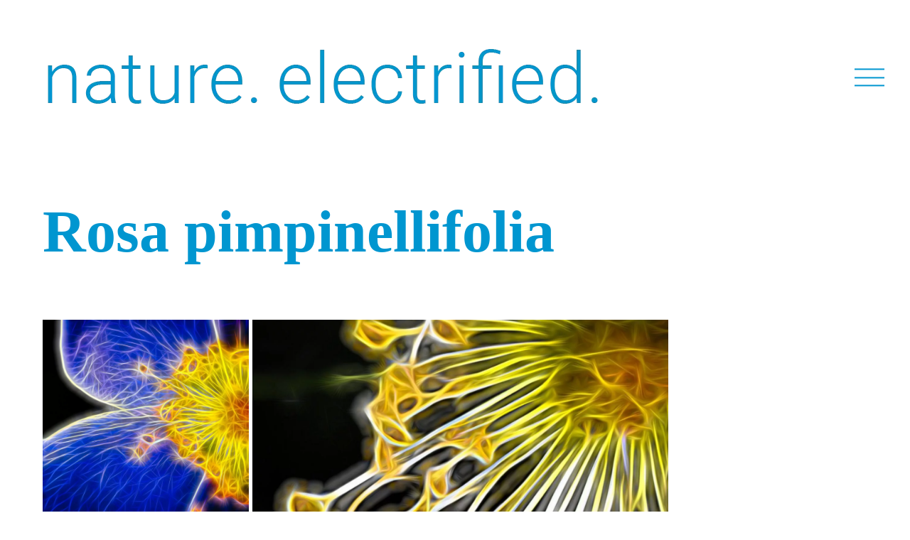

--- FILE ---
content_type: text/html; charset=UTF-8
request_url: https://nature-electrified.com/tag/rosa-pimpinellifolia/
body_size: 13474
content:
<!DOCTYPE html>
<html lang="de">
<head><meta charset="UTF-8"><meta name="viewport" content="width=device-width, initial-scale=1, minimum-scale=1"><style id="tb_inline_styles" data-no-optimize="1">.tb_animation_on{overflow-x:hidden}.themify_builder .wow{visibility:hidden;animation-fill-mode:both}[data-tf-animation]{will-change:transform,opacity,visibility}.themify_builder .tf_lax_done{transition-duration:.8s;transition-timing-function:cubic-bezier(.165,.84,.44,1)}[data-sticky-active].tb_sticky_scroll_active{z-index:1}[data-sticky-active].tb_sticky_scroll_active .hide-on-stick{display:none}@media(min-width:1025px){.hide-desktop{width:0!important;height:0!important;padding:0!important;visibility:hidden!important;margin:0!important;display:table-column!important;background:0!important;content-visibility:hidden;overflow:hidden!important}}@media(min-width:769px) and (max-width:1024px){.hide-tablet_landscape{width:0!important;height:0!important;padding:0!important;visibility:hidden!important;margin:0!important;display:table-column!important;background:0!important;content-visibility:hidden;overflow:hidden!important}}@media(min-width:681px) and (max-width:768px){.hide-tablet{width:0!important;height:0!important;padding:0!important;visibility:hidden!important;margin:0!important;display:table-column!important;background:0!important;content-visibility:hidden;overflow:hidden!important}}@media(max-width:680px){.hide-mobile{width:0!important;height:0!important;padding:0!important;visibility:hidden!important;margin:0!important;display:table-column!important;background:0!important;content-visibility:hidden;overflow:hidden!important}}@media(max-width:768px){div.module-gallery-grid{--galn:var(--galt)}}@media(max-width:680px){
 .themify_map.tf_map_loaded{width:100%!important}
 .ui.builder_button,.ui.nav li a{padding:.525em 1.15em}
 .fullheight>.row_inner:not(.tb_col_count_1){min-height:0}
 div.module-gallery-grid{--galn:var(--galm);gap:8px}
 }</style><noscript><style>.themify_builder .wow,.wow .tf_lazy{visibility:visible!important}</style></noscript> <style id="tf_lazy_style" data-no-optimize="1">
 .tf_svg_lazy{
 content-visibility:auto;
 background-size:100% 25%!important;
 background-repeat:no-repeat!important;
 background-position:0 0, 0 33.4%,0 66.6%,0 100%!important;
 transition:filter .3s linear!important;
 filter:blur(25px)!important; transform:translateZ(0)
 }
 .tf_svg_lazy_loaded{
 filter:blur(0)!important
 }
 [data-lazy]:is(.module,.module_row:not(.tb_first)),.module[data-lazy] .ui,.module_row[data-lazy]:not(.tb_first):is(>.row_inner,.module_column[data-lazy],.module_subrow[data-lazy]){
 background-image:none!important
 }
 </style><noscript><style>
 .tf_svg_lazy{
 display:none!important
 }
 </style></noscript><style id="tf_lazy_common" data-no-optimize="1">
 img{
 max-width:100%;
 height:auto
 }
 :where(.tf_in_flx,.tf_flx){display:inline-flex;flex-wrap:wrap;place-items:center}
 .tf_fa,:is(em,i) tf-lottie{display:inline-block;vertical-align:middle}:is(em,i) tf-lottie{width:1.5em;height:1.5em}.tf_fa{width:1em;height:1em;stroke-width:0;stroke:currentColor;overflow:visible;fill:currentColor;pointer-events:none;text-rendering:optimizeSpeed;buffered-rendering:static}#tf_svg symbol{overflow:visible}:where(.tf_lazy){position:relative;visibility:visible;display:block;opacity:.3}.wow .tf_lazy:not(.tf_swiper-slide){visibility:hidden;opacity:1}div.tf_audio_lazy audio{visibility:hidden;height:0;display:inline}.mejs-container{visibility:visible}.tf_iframe_lazy{transition:opacity .3s ease-in-out;min-height:10px}:where(.tf_flx),.tf_swiper-wrapper{display:flex}.tf_swiper-slide{flex-shrink:0;opacity:0;width:100%;height:100%}.tf_swiper-wrapper>br,.tf_lazy.tf_swiper-wrapper .tf_lazy:after,.tf_lazy.tf_swiper-wrapper .tf_lazy:before{display:none}.tf_lazy:after,.tf_lazy:before{content:'';display:inline-block;position:absolute;width:10px!important;height:10px!important;margin:0 3px;top:50%!important;inset-inline:auto 50%!important;border-radius:100%;background-color:currentColor;visibility:visible;animation:tf-hrz-loader infinite .75s cubic-bezier(.2,.68,.18,1.08)}.tf_lazy:after{width:6px!important;height:6px!important;inset-inline:50% auto!important;margin-top:3px;animation-delay:-.4s}@keyframes tf-hrz-loader{0%,100%{transform:scale(1);opacity:1}50%{transform:scale(.1);opacity:.6}}.tf_lazy_lightbox{position:fixed;background:rgba(11,11,11,.8);color:#ccc;top:0;left:0;display:flex;align-items:center;justify-content:center;z-index:999}.tf_lazy_lightbox .tf_lazy:after,.tf_lazy_lightbox .tf_lazy:before{background:#fff}.tf_vd_lazy,tf-lottie{display:flex;flex-wrap:wrap}tf-lottie{aspect-ratio:1.777}.tf_w.tf_vd_lazy video{width:100%;height:auto;position:static;object-fit:cover}
 </style><meta name='robots' content='index, follow, max-image-preview:large, max-snippet:-1, max-video-preview:-1' /><title>Rosa pimpinellifolia Archive - nature-electrified</title><link rel="canonical" href="https://nature-electrified.com/tag/rosa-pimpinellifolia/" /><meta property="og:locale" content="de_DE" /><meta property="og:type" content="article" /><meta property="og:title" content="Rosa pimpinellifolia Archive - nature-electrified" /><meta property="og:url" content="https://nature-electrified.com/tag/rosa-pimpinellifolia/" /><meta property="og:site_name" content="nature-electrified" /><meta name="twitter:card" content="summary_large_image" /><script type="application/ld+json" class="yoast-schema-graph">{"@context":"https://schema.org","@graph":[{"@type":"CollectionPage","@id":"https://nature-electrified.com/tag/rosa-pimpinellifolia/","url":"https://nature-electrified.com/tag/rosa-pimpinellifolia/","name":"Rosa pimpinellifolia Archive - nature-electrified","isPartOf":{"@id":"https://nature-electrified.com/#website"},"primaryImageOfPage":{"@id":"https://nature-electrified.com/tag/rosa-pimpinellifolia/#primaryimage"},"image":{"@id":"https://nature-electrified.com/tag/rosa-pimpinellifolia/#primaryimage"},"thumbnailUrl":"https://nature-electrified.com/wp-content/uploads/2019/03/UKR_2645_LUCiD-II-tl-NN-I-90_AES-70_crop.jpg","breadcrumb":{"@id":"https://nature-electrified.com/tag/rosa-pimpinellifolia/#breadcrumb"},"inLanguage":"de"},{"@type":"ImageObject","inLanguage":"de","@id":"https://nature-electrified.com/tag/rosa-pimpinellifolia/#primaryimage","url":"https://nature-electrified.com/wp-content/uploads/2019/03/UKR_2645_LUCiD-II-tl-NN-I-90_AES-70_crop.jpg","contentUrl":"https://nature-electrified.com/wp-content/uploads/2019/03/UKR_2645_LUCiD-II-tl-NN-I-90_AES-70_crop.jpg","width":1920,"height":1920,"caption":"Bibernell-Rose - Rosa spinosissima - Rosa pimpinellifolia - Burnet Rose"},{"@type":"BreadcrumbList","@id":"https://nature-electrified.com/tag/rosa-pimpinellifolia/#breadcrumb","itemListElement":[{"@type":"ListItem","position":1,"name":"Startseite","item":"https://nature-electrified.com/"},{"@type":"ListItem","position":2,"name":"Rosa pimpinellifolia"}]},{"@type":"WebSite","@id":"https://nature-electrified.com/#website","url":"https://nature-electrified.com/","name":"nature-electrified","description":"nature photography enhanced details","potentialAction":[{"@type":"SearchAction","target":{"@type":"EntryPoint","urlTemplate":"https://nature-electrified.com/?s={search_term_string}"},"query-input":{"@type":"PropertyValueSpecification","valueRequired":true,"valueName":"search_term_string"}}],"inLanguage":"de"}]}</script><link rel="alternate" type="application/rss+xml" title="nature-electrified &raquo; Feed" href="https://nature-electrified.com/feed/" />
<link rel="alternate" type="application/rss+xml" title="nature-electrified &raquo; Kommentar-Feed" href="https://nature-electrified.com/comments/feed/" />
<link rel="alternate" type="application/rss+xml" title="nature-electrified &raquo; Schlagwort-Feed zu Rosa pimpinellifolia" href="https://nature-electrified.com/tag/rosa-pimpinellifolia/feed/" />
<style id='wp-img-auto-sizes-contain-inline-css'>
img:is([sizes=auto i],[sizes^="auto," i]){contain-intrinsic-size:3000px 1500px}
/*# sourceURL=wp-img-auto-sizes-contain-inline-css */
</style>
<style id='global-styles-inline-css'>
:root{--wp--preset--aspect-ratio--square: 1;--wp--preset--aspect-ratio--4-3: 4/3;--wp--preset--aspect-ratio--3-4: 3/4;--wp--preset--aspect-ratio--3-2: 3/2;--wp--preset--aspect-ratio--2-3: 2/3;--wp--preset--aspect-ratio--16-9: 16/9;--wp--preset--aspect-ratio--9-16: 9/16;--wp--preset--color--black: #000000;--wp--preset--color--cyan-bluish-gray: #abb8c3;--wp--preset--color--white: #ffffff;--wp--preset--color--pale-pink: #f78da7;--wp--preset--color--vivid-red: #cf2e2e;--wp--preset--color--luminous-vivid-orange: #ff6900;--wp--preset--color--luminous-vivid-amber: #fcb900;--wp--preset--color--light-green-cyan: #7bdcb5;--wp--preset--color--vivid-green-cyan: #00d084;--wp--preset--color--pale-cyan-blue: #8ed1fc;--wp--preset--color--vivid-cyan-blue: #0693e3;--wp--preset--color--vivid-purple: #9b51e0;--wp--preset--gradient--vivid-cyan-blue-to-vivid-purple: linear-gradient(135deg,rgb(6,147,227) 0%,rgb(155,81,224) 100%);--wp--preset--gradient--light-green-cyan-to-vivid-green-cyan: linear-gradient(135deg,rgb(122,220,180) 0%,rgb(0,208,130) 100%);--wp--preset--gradient--luminous-vivid-amber-to-luminous-vivid-orange: linear-gradient(135deg,rgb(252,185,0) 0%,rgb(255,105,0) 100%);--wp--preset--gradient--luminous-vivid-orange-to-vivid-red: linear-gradient(135deg,rgb(255,105,0) 0%,rgb(207,46,46) 100%);--wp--preset--gradient--very-light-gray-to-cyan-bluish-gray: linear-gradient(135deg,rgb(238,238,238) 0%,rgb(169,184,195) 100%);--wp--preset--gradient--cool-to-warm-spectrum: linear-gradient(135deg,rgb(74,234,220) 0%,rgb(151,120,209) 20%,rgb(207,42,186) 40%,rgb(238,44,130) 60%,rgb(251,105,98) 80%,rgb(254,248,76) 100%);--wp--preset--gradient--blush-light-purple: linear-gradient(135deg,rgb(255,206,236) 0%,rgb(152,150,240) 100%);--wp--preset--gradient--blush-bordeaux: linear-gradient(135deg,rgb(254,205,165) 0%,rgb(254,45,45) 50%,rgb(107,0,62) 100%);--wp--preset--gradient--luminous-dusk: linear-gradient(135deg,rgb(255,203,112) 0%,rgb(199,81,192) 50%,rgb(65,88,208) 100%);--wp--preset--gradient--pale-ocean: linear-gradient(135deg,rgb(255,245,203) 0%,rgb(182,227,212) 50%,rgb(51,167,181) 100%);--wp--preset--gradient--electric-grass: linear-gradient(135deg,rgb(202,248,128) 0%,rgb(113,206,126) 100%);--wp--preset--gradient--midnight: linear-gradient(135deg,rgb(2,3,129) 0%,rgb(40,116,252) 100%);--wp--preset--font-size--small: 13px;--wp--preset--font-size--medium: clamp(14px, 0.875rem + ((1vw - 3.2px) * 0.469), 20px);--wp--preset--font-size--large: clamp(22.041px, 1.378rem + ((1vw - 3.2px) * 1.091), 36px);--wp--preset--font-size--x-large: clamp(25.014px, 1.563rem + ((1vw - 3.2px) * 1.327), 42px);--wp--preset--font-family--system-font: -apple-system,BlinkMacSystemFont,"Segoe UI",Roboto,Oxygen-Sans,Ubuntu,Cantarell,"Helvetica Neue",sans-serif;--wp--preset--spacing--20: 0.44rem;--wp--preset--spacing--30: 0.67rem;--wp--preset--spacing--40: 1rem;--wp--preset--spacing--50: 1.5rem;--wp--preset--spacing--60: 2.25rem;--wp--preset--spacing--70: 3.38rem;--wp--preset--spacing--80: 5.06rem;--wp--preset--shadow--natural: 6px 6px 9px rgba(0, 0, 0, 0.2);--wp--preset--shadow--deep: 12px 12px 50px rgba(0, 0, 0, 0.4);--wp--preset--shadow--sharp: 6px 6px 0px rgba(0, 0, 0, 0.2);--wp--preset--shadow--outlined: 6px 6px 0px -3px rgb(255, 255, 255), 6px 6px rgb(0, 0, 0);--wp--preset--shadow--crisp: 6px 6px 0px rgb(0, 0, 0);}:where(body) { margin: 0; }.wp-site-blocks > .alignleft { float: left; margin-right: 2em; }.wp-site-blocks > .alignright { float: right; margin-left: 2em; }.wp-site-blocks > .aligncenter { justify-content: center; margin-left: auto; margin-right: auto; }:where(.wp-site-blocks) > * { margin-block-start: 24px; margin-block-end: 0; }:where(.wp-site-blocks) > :first-child { margin-block-start: 0; }:where(.wp-site-blocks) > :last-child { margin-block-end: 0; }:root { --wp--style--block-gap: 24px; }:root :where(.is-layout-flow) > :first-child{margin-block-start: 0;}:root :where(.is-layout-flow) > :last-child{margin-block-end: 0;}:root :where(.is-layout-flow) > *{margin-block-start: 24px;margin-block-end: 0;}:root :where(.is-layout-constrained) > :first-child{margin-block-start: 0;}:root :where(.is-layout-constrained) > :last-child{margin-block-end: 0;}:root :where(.is-layout-constrained) > *{margin-block-start: 24px;margin-block-end: 0;}:root :where(.is-layout-flex){gap: 24px;}:root :where(.is-layout-grid){gap: 24px;}.is-layout-flow > .alignleft{float: left;margin-inline-start: 0;margin-inline-end: 2em;}.is-layout-flow > .alignright{float: right;margin-inline-start: 2em;margin-inline-end: 0;}.is-layout-flow > .aligncenter{margin-left: auto !important;margin-right: auto !important;}.is-layout-constrained > .alignleft{float: left;margin-inline-start: 0;margin-inline-end: 2em;}.is-layout-constrained > .alignright{float: right;margin-inline-start: 2em;margin-inline-end: 0;}.is-layout-constrained > .aligncenter{margin-left: auto !important;margin-right: auto !important;}.is-layout-constrained > :where(:not(.alignleft):not(.alignright):not(.alignfull)){margin-left: auto !important;margin-right: auto !important;}body .is-layout-flex{display: flex;}.is-layout-flex{flex-wrap: wrap;align-items: center;}.is-layout-flex > :is(*, div){margin: 0;}body .is-layout-grid{display: grid;}.is-layout-grid > :is(*, div){margin: 0;}body{font-family: var(--wp--preset--font-family--system-font);font-size: var(--wp--preset--font-size--medium);line-height: 1.6;padding-top: 0px;padding-right: 0px;padding-bottom: 0px;padding-left: 0px;}a:where(:not(.wp-element-button)){text-decoration: underline;}:root :where(.wp-element-button, .wp-block-button__link){background-color: #32373c;border-width: 0;color: #fff;font-family: inherit;font-size: inherit;font-style: inherit;font-weight: inherit;letter-spacing: inherit;line-height: inherit;padding-top: calc(0.667em + 2px);padding-right: calc(1.333em + 2px);padding-bottom: calc(0.667em + 2px);padding-left: calc(1.333em + 2px);text-decoration: none;text-transform: inherit;}.has-black-color{color: var(--wp--preset--color--black) !important;}.has-cyan-bluish-gray-color{color: var(--wp--preset--color--cyan-bluish-gray) !important;}.has-white-color{color: var(--wp--preset--color--white) !important;}.has-pale-pink-color{color: var(--wp--preset--color--pale-pink) !important;}.has-vivid-red-color{color: var(--wp--preset--color--vivid-red) !important;}.has-luminous-vivid-orange-color{color: var(--wp--preset--color--luminous-vivid-orange) !important;}.has-luminous-vivid-amber-color{color: var(--wp--preset--color--luminous-vivid-amber) !important;}.has-light-green-cyan-color{color: var(--wp--preset--color--light-green-cyan) !important;}.has-vivid-green-cyan-color{color: var(--wp--preset--color--vivid-green-cyan) !important;}.has-pale-cyan-blue-color{color: var(--wp--preset--color--pale-cyan-blue) !important;}.has-vivid-cyan-blue-color{color: var(--wp--preset--color--vivid-cyan-blue) !important;}.has-vivid-purple-color{color: var(--wp--preset--color--vivid-purple) !important;}.has-black-background-color{background-color: var(--wp--preset--color--black) !important;}.has-cyan-bluish-gray-background-color{background-color: var(--wp--preset--color--cyan-bluish-gray) !important;}.has-white-background-color{background-color: var(--wp--preset--color--white) !important;}.has-pale-pink-background-color{background-color: var(--wp--preset--color--pale-pink) !important;}.has-vivid-red-background-color{background-color: var(--wp--preset--color--vivid-red) !important;}.has-luminous-vivid-orange-background-color{background-color: var(--wp--preset--color--luminous-vivid-orange) !important;}.has-luminous-vivid-amber-background-color{background-color: var(--wp--preset--color--luminous-vivid-amber) !important;}.has-light-green-cyan-background-color{background-color: var(--wp--preset--color--light-green-cyan) !important;}.has-vivid-green-cyan-background-color{background-color: var(--wp--preset--color--vivid-green-cyan) !important;}.has-pale-cyan-blue-background-color{background-color: var(--wp--preset--color--pale-cyan-blue) !important;}.has-vivid-cyan-blue-background-color{background-color: var(--wp--preset--color--vivid-cyan-blue) !important;}.has-vivid-purple-background-color{background-color: var(--wp--preset--color--vivid-purple) !important;}.has-black-border-color{border-color: var(--wp--preset--color--black) !important;}.has-cyan-bluish-gray-border-color{border-color: var(--wp--preset--color--cyan-bluish-gray) !important;}.has-white-border-color{border-color: var(--wp--preset--color--white) !important;}.has-pale-pink-border-color{border-color: var(--wp--preset--color--pale-pink) !important;}.has-vivid-red-border-color{border-color: var(--wp--preset--color--vivid-red) !important;}.has-luminous-vivid-orange-border-color{border-color: var(--wp--preset--color--luminous-vivid-orange) !important;}.has-luminous-vivid-amber-border-color{border-color: var(--wp--preset--color--luminous-vivid-amber) !important;}.has-light-green-cyan-border-color{border-color: var(--wp--preset--color--light-green-cyan) !important;}.has-vivid-green-cyan-border-color{border-color: var(--wp--preset--color--vivid-green-cyan) !important;}.has-pale-cyan-blue-border-color{border-color: var(--wp--preset--color--pale-cyan-blue) !important;}.has-vivid-cyan-blue-border-color{border-color: var(--wp--preset--color--vivid-cyan-blue) !important;}.has-vivid-purple-border-color{border-color: var(--wp--preset--color--vivid-purple) !important;}.has-vivid-cyan-blue-to-vivid-purple-gradient-background{background: var(--wp--preset--gradient--vivid-cyan-blue-to-vivid-purple) !important;}.has-light-green-cyan-to-vivid-green-cyan-gradient-background{background: var(--wp--preset--gradient--light-green-cyan-to-vivid-green-cyan) !important;}.has-luminous-vivid-amber-to-luminous-vivid-orange-gradient-background{background: var(--wp--preset--gradient--luminous-vivid-amber-to-luminous-vivid-orange) !important;}.has-luminous-vivid-orange-to-vivid-red-gradient-background{background: var(--wp--preset--gradient--luminous-vivid-orange-to-vivid-red) !important;}.has-very-light-gray-to-cyan-bluish-gray-gradient-background{background: var(--wp--preset--gradient--very-light-gray-to-cyan-bluish-gray) !important;}.has-cool-to-warm-spectrum-gradient-background{background: var(--wp--preset--gradient--cool-to-warm-spectrum) !important;}.has-blush-light-purple-gradient-background{background: var(--wp--preset--gradient--blush-light-purple) !important;}.has-blush-bordeaux-gradient-background{background: var(--wp--preset--gradient--blush-bordeaux) !important;}.has-luminous-dusk-gradient-background{background: var(--wp--preset--gradient--luminous-dusk) !important;}.has-pale-ocean-gradient-background{background: var(--wp--preset--gradient--pale-ocean) !important;}.has-electric-grass-gradient-background{background: var(--wp--preset--gradient--electric-grass) !important;}.has-midnight-gradient-background{background: var(--wp--preset--gradient--midnight) !important;}.has-small-font-size{font-size: var(--wp--preset--font-size--small) !important;}.has-medium-font-size{font-size: var(--wp--preset--font-size--medium) !important;}.has-large-font-size{font-size: var(--wp--preset--font-size--large) !important;}.has-x-large-font-size{font-size: var(--wp--preset--font-size--x-large) !important;}.has-system-font-font-family{font-family: var(--wp--preset--font-family--system-font) !important;}
:root :where(.wp-block-pullquote){font-size: clamp(0.984em, 0.984rem + ((1vw - 0.2em) * 0.645), 1.5em);line-height: 1.6;}
/*# sourceURL=global-styles-inline-css */
</style>
<link rel="preload" href="https://nature-electrified.com/wp-content/plugins/contact-form-7/includes/css/styles.css?ver=6.1.4" as="style"><link rel='stylesheet' id='contact-form-7-css' href='https://nature-electrified.com/wp-content/plugins/contact-form-7/includes/css/styles.css?ver=6.1.4' media='all' />
<link rel="preload" href="https://nature-electrified.com/wp-content/cache/borlabs-cookie/1/borlabs-cookie-1-de.css?ver=3.3.23-38" as="style"><link rel='stylesheet' id='borlabs-cookie-custom-css' href='https://nature-electrified.com/wp-content/cache/borlabs-cookie/1/borlabs-cookie-1-de.css?ver=3.3.23-38' media='all' />
<script defer="defer" src="https://nature-electrified.com/wp-includes/js/jquery/jquery.min.js?ver=3.7.1" id="jquery-core-js"></script>
<script defer="defer" src="https://nature-electrified.com/wp-includes/js/jquery/jquery-migrate.min.js?ver=3.4.1" id="jquery-migrate-js"></script>
<script data-no-optimize="1" data-no-minify="1" data-cfasync="false" defer="defer" src="https://nature-electrified.com/wp-content/cache/borlabs-cookie/1/borlabs-cookie-config-de.json.js?ver=3.3.23-41" id="borlabs-cookie-config-js"></script>
<link rel="https://api.w.org/" href="https://nature-electrified.com/wp-json/" /><link rel="alternate" title="JSON" type="application/json" href="https://nature-electrified.com/wp-json/wp/v2/tags/195" /><link rel="EditURI" type="application/rsd+xml" title="RSD" href="https://nature-electrified.com/xmlrpc.php?rsd" />
<meta name="generator" content="WordPress 6.9" />
<meta name="referrer" content="no-referrer"><style>@keyframes themifyAnimatedBG{
 0%{background-color:#33baab}100%{background-color:#e33b9e}50%{background-color:#4961d7}33.3%{background-color:#2ea85c}25%{background-color:#2bb8ed}20%{background-color:#dd5135}
 }
 .module_row.animated-bg{
 animation:themifyAnimatedBG 30000ms infinite alternate
 }</style><script> window.brlbsWpStatisticsDOMContentLoadedHasAlreadyFired = false;
 document.addEventListener("DOMContentLoaded", function () {
 window.brlbsWpStatisticsDOMContentLoadedHasAlreadyFired = true;
 });</script><link rel="prefetch" href="https://nature-electrified.com/wp-content/themes/themify-ultra/js/themify-script.js?ver=8.0.8" as="script" fetchpriority="low"><link rel="prefetch" href="https://nature-electrified.com/wp-content/themes/themify-ultra/themify/js/modules/themify-sidemenu.js?ver=8.2.0" as="script" fetchpriority="low"><link rel="preload" href="https://nature-electrified.com/wp-content/uploads/2019/02/nature-electrified_wortmarke500.png" as="image"><link rel="prefetch" href="https://nature-electrified.com/wp-content/themes/themify-ultra/themify/js/modules/auto-tiles.js?ver=8.2.0" as="script" fetchpriority="low"><link rel="prefetch" href="https://nature-electrified.com/wp-content/themes/themify-ultra/themify/js/modules/isotop.js?ver=8.2.0" as="script" fetchpriority="low"><link rel="preload" fetchpriority="high" href="https://nature-electrified.com/wp-content/uploads/themify-concate/2601557842/themify-901856162.css" as="style"><link fetchpriority="high" id="themify_concate-css" rel="stylesheet" href="https://nature-electrified.com/wp-content/uploads/themify-concate/2601557842/themify-901856162.css"></head>
<body data-rsssl=1 class="archive tag tag-rosa-pimpinellifolia tag-195 wp-theme-themify-ultra skin-photography sidebar-none default_width no-home tb_animation_on ready-view header-overlay fixed-header-enabled footer-left-col tagline-off search-off footer-menu-navigation-off sidemenu-active">
<a class="screen-reader-text skip-to-content" href="#content">Skip to content</a><svg id="tf_svg" style="display:none"><defs><symbol id="tf-fab-instagram" viewBox="0 0 32 32"><path d="M14 8.81q3 0 5.1 2.1t2.09 5.1-2.1 5.08T14 23.2t-5.1-2.1T6.82 16t2.1-5.1T14 8.82zm0 11.88q1.94 0 3.31-1.38T18.7 16t-1.38-3.31T14 11.3t-3.31 1.38T9.3 16t1.38 3.31T14 20.7zM23.13 8.5q0 .69-.47 1.19t-1.16.5-1.19-.5-.5-1.19.5-1.16 1.19-.46 1.16.46.46 1.16zm4.8 1.75Q28 11.94 28 16t-.06 5.75q-.19 3.81-2.28 5.9t-5.9 2.23Q18.05 30 14 30t-5.75-.13q-3.81-.18-5.87-2.25-.82-.75-1.32-1.75t-.72-1.93-.21-2.2Q0 20.07 0 16t.13-5.81Q.3 6.44 2.38 4.37q2.06-2.12 5.87-2.31Q9.94 2 14 2t5.75.06q3.81.19 5.9 2.28t2.29 5.9zm-3 14q.2-.5.32-1.28t.19-1.88.06-1.78V12.7l-.06-1.78-.19-1.88-.31-1.28q-.75-1.94-2.69-2.69-.5-.18-1.28-.31t-1.88-.19-1.75-.06H10.7l-1.78.06-1.88.19-1.28.31q-1.94.75-2.69 2.7-.18.5-.31 1.27t-.19 1.88-.06 1.75v6l.03 1.53.1 1.6.18 1.34.25 1.12q.82 1.94 2.69 2.69.5.19 1.28.31t1.88.19 1.75.06h6.65l1.78-.06 1.88-.19 1.28-.31q1.94-.81 2.69-2.69z"/></symbol></defs></svg><script> </script><div id="pagewrap" class="tf_box hfeed site"><div id="headerwrap" class=' tf_box'> <div class="header-icons tf_hide"><a id="menu-icon" class="tf_inline_b tf_text_dec" href="#mobile-menu" aria-label="Menu"><span class="menu-icon-inner tf_inline_b tf_vmiddle tf_overflow"></span><span class="screen-reader-text">Menu</span></a> </div><header id="header" class="tf_box pagewidth tf_clearfix" itemscope="itemscope" itemtype="https://schema.org/WPHeader"><div class="header-bar tf_box"> <div id="site-logo"><a href="https://nature-electrified.com" title="nature-electrified"><img src="https://nature-electrified.com/wp-content/uploads/2019/02/nature-electrified_wortmarke500.png" alt="nature-electrified" class="site-logo-image" data-tf-not-load="1" fetchpriority="high"></a></div></div><div id="mobile-menu" class="sidemenu sidemenu-off tf_scrollbar"> <div class="overlay-menu-sticky"><div class="overlay-menu-sticky-inner"><div class="navbar-wrapper tf_clearfix"><div class="social-widget tf_inline_b tf_vmiddle"><div id="themify-social-links-1004" class="widget themify-social-links"><ul class="social-links horizontal"><li class="social-link-item instagram font-icon icon-medium"><a href="https://www.instagram.com/nature.electrified/" aria-label="instagram" ><em><svg aria-label="Instagram" class="tf_fa tf-fab-instagram" role="img"><use href="#tf-fab-instagram"></use></svg></em> </a></li></ul></div> </div><nav id="main-nav-wrap" itemscope="itemscope" itemtype="https://schema.org/SiteNavigationElement"><ul id="main-nav" class="main-nav tf_clearfix tf_box"><li id="menu-item-9" class="menu-item-page-5 menu-item menu-item-type-post_type menu-item-object-page menu-item-home menu-item-9"><a href="https://nature-electrified.com/">home</a> </li>
<li id="menu-item-240" class="menu-item-category-7 menu-item menu-item-type-taxonomy menu-item-object-category mega-link menu-item-240" data-termid="7" data-tax="category"><a href="https://nature-electrified.com/category/flora/">flora</a> </li>
<li id="menu-item-239" class="menu-item-category-6 menu-item menu-item-type-taxonomy menu-item-object-category mega-link menu-item-239" data-termid="6" data-tax="category"><a href="https://nature-electrified.com/category/fauna/">fauna</a> </li>
<li id="menu-item-2692" class="menu-item-category-362 menu-item menu-item-type-taxonomy menu-item-object-category mega-link menu-item-2692" data-termid="362" data-tax="category"><a href="https://nature-electrified.com/category/food/">food</a> </li>
<li id="menu-item-241" class="menu-item-category-5 menu-item menu-item-type-taxonomy menu-item-object-category mega-link menu-item-241" data-termid="5" data-tax="category"><a href="https://nature-electrified.com/category/friends/">friends</a> </li>
<li id="menu-item-9447" class="menu-item-page-9439 menu-item menu-item-type-post_type menu-item-object-page menu-item-9447"><a href="https://nature-electrified.com/shop-electrify-your-home/">shop – electrify your home</a> </li>
<li id="menu-item-8900" class="menu-item-custom-8900 menu-item menu-item-type-custom menu-item-object-custom menu-item-8900"><a href="https://nature-electrified.com/wp-content/uploads/2020/12/nature-electrified_Pricelist.pdf">price list PDF</a> </li>
<li id="menu-item-325" class="menu-item-page-318 menu-item menu-item-type-post_type menu-item-object-page menu-item-325"><a href="https://nature-electrified.com/cooperation/">cooperation</a> </li>
<li id="menu-item-15" class="menu-item-page-8 menu-item menu-item-type-post_type menu-item-object-page menu-item-15"><a href="https://nature-electrified.com/contact/">contact</a> </li>
</ul></nav> </div><a id="menu-icon-close" aria-label="Close menu" class="tf_close tf_hide" href="#"><span class="screen-reader-text">Close Menu</span></a> </div> </div></div></header> </div><div id="body" class="tf_box tf_clear tf_mw tf_clearfix"><div id="layout" class="pagewidth tf_box tf_clearfix"><main id="content" class="tf_box tf_clearfix"> <h1 itemprop="name" class="page-title">Rosa pimpinellifolia </h1> <div id="loops-wrapper" class="loops-wrapper masonry infinite classic tf_rel auto_tiles tf_clear tf_clearfix" data-lazy="1"><article id="post-2562" class="post tf_clearfix post-2562 type-post status-publish format-standard has-post-thumbnail hentry category-flora tag-antennae tag-antennen tag-bibernell-rose tag-blatt tag-blaetter tag-blau tag-bleu tag-blossom tag-blu tag-blue tag-blume tag-bluete tag-burnet-rose tag-electric tag-electrified tag-feuille tag-feuilles tag-flora tag-flower tag-fuehler tag-gelb tag-giallo tag-jaune tag-leaf tag-leaves tag-macro tag-makro tag-nature tag-nature-electrified tag-plant-based tag-plantbased tag-rosa-pimpinellifolia tag-rosa-spinosissima tag-staengel tag-stengel tag-yellow tag-9 no-post-title no-post-date has-post-category has-post-tag has-post-comment has-post-author "><figure class="post-image tf_clearfix"><a href="https://nature-electrified.com/bibernell-rose-rosa-spinosissima-rosa-pimpinellifolia-burnet-rose-2/"><img data-tf-not-load="1" decoding="async" src="https://nature-electrified.com/wp-content/uploads/2019/03/UKR_2645_LUCiD-II-tl-NN-I-90_AES-70_crop-1024x1024-1400x1400.jpg" width="1400" height="1400" class="wp-post-image wp-image-2366" title="nature. electrified. - Flora - Bibernell-Rose - Rosa spinosissima - Rosa pimpinellifolia - Burnet Rose" alt="nature. electrified. - Flora" srcset="https://nature-electrified.com/wp-content/uploads/2019/03/UKR_2645_LUCiD-II-tl-NN-I-90_AES-70_crop-1024x1024-1400x1400.jpg 1400w, https://nature-electrified.com/wp-content/uploads/2019/03/UKR_2645_LUCiD-II-tl-NN-I-90_AES-70_crop-1024x1024-300x300.jpg 300w, https://nature-electrified.com/wp-content/uploads/2019/03/UKR_2645_LUCiD-II-tl-NN-I-90_AES-70_crop-600x600.jpg 600w, https://nature-electrified.com/wp-content/uploads/2019/03/UKR_2645_LUCiD-II-tl-NN-I-90_AES-70_crop-768x768.jpg 768w, https://nature-electrified.com/wp-content/uploads/2019/03/UKR_2645_LUCiD-II-tl-NN-I-90_AES-70_crop-1024x1024.jpg 1024w, https://nature-electrified.com/wp-content/uploads/2019/03/UKR_2645_LUCiD-II-tl-NN-I-90_AES-70_crop.jpg 1920w" sizes="(max-width: 1400px) 100vw, 1400px" /> </a></figure><div class="post-content"><div class="post-content-inner"> <div class="entry-content"><div id="themify_builder_content-2562" data-postid="2562" class="themify_builder_content themify_builder_content-2562 themify_builder tf_clear"></div></div></div></div></article> <article id="post-2549" class="post tf_clearfix post-2549 type-post status-publish format-standard has-post-thumbnail hentry category-flora tag-antennae tag-antennen tag-bibernell-rose tag-blatt tag-blossom tag-blume tag-bluete tag-boost tag-burnet-rose tag-electric tag-electrified tag-feuille tag-flora tag-flower tag-fuehler tag-gelb tag-giallo tag-green tag-grell tag-gruen tag-jaune tag-leaf tag-lines tag-linien tag-macro tag-makro tag-nature tag-nature-electrified tag-neon tag-plant-based tag-plantbased tag-rosa-pimpinellifolia tag-rosa-spinosissima tag-staengel tag-stengel tag-synapse tag-synapsen tag-synapses tag-synapsis tag-verde tag-vert tag-yellow tag-9 no-post-title no-post-date has-post-category has-post-tag has-post-comment has-post-author "><figure class="post-image tf_clearfix"><a href="https://nature-electrified.com/bibernell-rose-rosa-spinosissima-rosa-pimpinellifolia-burnet-rose/"><img loading="lazy" decoding="async" src="https://nature-electrified.com/wp-content/uploads/2019/03/UKR_2653_LUCiD_tl-NN-I-90_crop-II-1024x1024-1400x1400.jpg" width="1400" height="1400" class="wp-post-image wp-image-2386" title="nature. electrified. - Flora - Bibernell-Rose - Rosa spinosissima - Rosa pimpinellifolia - Burnet Rose" alt="nature. electrified. - Flora" srcset="https://nature-electrified.com/wp-content/uploads/2019/03/UKR_2653_LUCiD_tl-NN-I-90_crop-II-1024x1024-1400x1400.jpg 1400w, https://nature-electrified.com/wp-content/uploads/2019/03/UKR_2653_LUCiD_tl-NN-I-90_crop-II-1024x1024-300x300.jpg 300w, https://nature-electrified.com/wp-content/uploads/2019/03/UKR_2653_LUCiD_tl-NN-I-90_crop-II-600x600.jpg 600w, https://nature-electrified.com/wp-content/uploads/2019/03/UKR_2653_LUCiD_tl-NN-I-90_crop-II-768x768.jpg 768w, https://nature-electrified.com/wp-content/uploads/2019/03/UKR_2653_LUCiD_tl-NN-I-90_crop-II-1024x1024.jpg 1024w, https://nature-electrified.com/wp-content/uploads/2019/03/UKR_2653_LUCiD_tl-NN-I-90_crop-II.jpg 1920w" sizes="(max-width: 1400px) 100vw, 1400px" /> </a></figure><div class="post-content"><div class="post-content-inner"> <div class="entry-content"><div id="themify_builder_content-2549" data-postid="2549" class="themify_builder_content themify_builder_content-2549 themify_builder tf_clear"></div></div></div></div></article> </div></main></div> </div>
<div id="footerwrap" class="tf_box tf_clear tf_scrollbar "><footer id="footer" class="tf_box pagewidth tf_scrollbar tf_rel tf_clearfix" itemscope="itemscope" itemtype="https://schema.org/WPFooter"><div class="back-top tf_textc tf_clearfix back-top-float back-top-hide"><div class="arrow-up"><a aria-label="Back to top" href="#header"><span class="screen-reader-text">Back To Top</span></a></div></div><div class="main-col first tf_clearfix"><div class="footer-left-wrap first"><div class="social-widget tf_inline_b tf_vmiddle"><div id="themify-social-links-1005" class="widget themify-social-links"><strong class="widgettitle">nature. electrified. on Instagram</strong><ul class="social-links horizontal"><li class="social-link-item instagram font-icon icon-medium"><a href="https://www.instagram.com/nature.electrified/" aria-label="instagram" target="_blank" rel="noopener"><em><svg aria-label="Instagram" class="tf_fa tf-fab-instagram" role="img"><use href="#tf-fab-instagram"></use></svg></em> </a></li></ul></div></div></div><div class="footer-right-wrap"><div class="footer-text tf_clear tf_clearfix"><div class="footer-text-inner"><div class="one"><p><a href="Impressum">Impressum/Imprint<a> | <a href="Datenschutzerklaerung"> Datenschutz/Data Protection <a></p></div><div class="two"><!DOCTYPE html><html><body data-rsssl=1><p>&copy; <span id="CopyrightYear"></span> nature. electrified.</p><script> //dem Span-Element mit der Id "CopyrightYear" das aktuelle Jahr zuweisen...
 document.getElementById("CopyrightYear").innerText = new Date().getFullYear();</script></body></html> </div></div></div></div></div><div class="section-col tf_clearfix"><div class="footer-widgets-wrap"><div class="footer-widgets tf_clearfix"><div class="col4-2 first tf_box tf_float"><div id="nav_menu-2" class="widget widget_nav_menu"><h4 class="widgettitle">Menu</h4><div class="menu-main-nav-container"><ul id="menu-main-nav" class="menu"><li class="menu-item menu-item-type-post_type menu-item-object-page menu-item-home menu-item-9"><a href="https://nature-electrified.com/">home</a></li>
<li class="menu-item menu-item-type-taxonomy menu-item-object-category menu-item-240"><a href="https://nature-electrified.com/category/flora/">flora</a></li>
<li class="menu-item menu-item-type-taxonomy menu-item-object-category menu-item-239"><a href="https://nature-electrified.com/category/fauna/">fauna</a></li>
<li class="menu-item menu-item-type-taxonomy menu-item-object-category menu-item-2692"><a href="https://nature-electrified.com/category/food/">food</a></li>
<li class="menu-item menu-item-type-taxonomy menu-item-object-category menu-item-241"><a href="https://nature-electrified.com/category/friends/">friends</a></li>
<li class="menu-item menu-item-type-post_type menu-item-object-page menu-item-9447"><a href="https://nature-electrified.com/shop-electrify-your-home/">shop – electrify your home</a></li>
<li class="menu-item menu-item-type-custom menu-item-object-custom menu-item-8900"><a href="https://nature-electrified.com/wp-content/uploads/2020/12/nature-electrified_Pricelist.pdf">price list PDF</a></li>
<li class="menu-item menu-item-type-post_type menu-item-object-page menu-item-325"><a href="https://nature-electrified.com/cooperation/">cooperation</a></li>
<li class="menu-item menu-item-type-post_type menu-item-object-page menu-item-15"><a href="https://nature-electrified.com/contact/">contact</a></li>
</ul></div></div></div><div class="col4-2 tf_box tf_float"><div id="text-1010" class="widget widget_text"><h4 class="widgettitle">Contact</h4><div class="textwidget"><p><a href="mailto:mail@nature-electrified.com">mail@nature-electrified.com</a></p>
</div></div></div></div></div></div></footer></div>
</div><script type="speculationrules">
{"prefetch":[{"source":"document","where":{"and":[{"href_matches":"/*"},{"not":{"href_matches":["/wp-*.php","/wp-admin/*","/wp-content/uploads/*","/wp-content/*","/wp-content/plugins/*","/wp-content/themes/themify-ultra/*","/*\\?(.+)"]}},{"not":{"selector_matches":"a[rel~=\"nofollow\"]"}},{"not":{"selector_matches":".no-prefetch, .no-prefetch a"}}]},"eagerness":"conservative"}]}
</script>
<script type="importmap" id="wp-importmap">
{"imports":{"borlabs-cookie-core":"https://nature-electrified.com/wp-content/plugins/borlabs-cookie/assets/javascript/borlabs-cookie.min.js?ver=3.3.23"}}
</script>
<script type="module" src="https://nature-electrified.com/wp-content/plugins/borlabs-cookie/assets/javascript/borlabs-cookie.min.js?ver=3.3.23" id="borlabs-cookie-core-js-module" data-cfasync="false" data-no-minify="1" data-no-optimize="1"></script>
<script type="module" src="https://nature-electrified.com/wp-content/plugins/borlabs-cookie/assets/javascript/borlabs-cookie-legacy-backward-compatibility.min.js?ver=3.3.23" id="borlabs-cookie-legacy-backward-compatibility-js-module"></script>
<div data-nosnippet data-borlabs-cookie-consent-required='true' id='BorlabsCookieBox'></div><div id='BorlabsCookieWidget' class='brlbs-cmpnt-container'></div><script id="tf_vars" data-no-optimize="1" data-noptimize="1" data-no-minify="1" data-cfasync="false" defer="defer" src="[data-uri]"></script><script id="themify-main-script-js-before">
const brlbsThemifyMapsScriptUrls = ['/themes/themify-ultra/themify/js/modules/google-map.js', 'https://maps.googleapis.com/maps/api/js?libraries'];
const brlbsThemifyRecaptchaScriptUrl = 'https://www.google.com/recaptcha/api.js?render=';
const brlbsThemifyOriginalAppendChildMethod = document.head.appendChild;

let brlbsThemifyMapsLoaded = false;
let brlbsThemifyMapsUnblockedBeforeLoadedHasConsent = false;
let brlbsThemifyMapsScriptToLoad = null;
let brlbsThemifyRecaptchaLoaded = false;
let brlbsThemifyRecaptchaUnblockedBeforeLoadedHasConsent = false;
let brlbsThemifyRecaptchaScriptToLoad = null;

window.addEventListener('brlbs-themify-maps-unblocked', () => {
 if (brlbsThemifyMapsScriptToLoad === null && BorlabsCookie.Consents.hasConsent('maps')) {
 brlbsThemifyMapsUnblockedBeforeLoadedHasConsent = true;
 }
 if (!brlbsThemifyMapsLoaded && brlbsThemifyMapsScriptToLoad !== null) {
 brlbsThemifyMapsUnblockedBeforeLoadedHasConsent = true;
 brlbsThemifyOriginalAppendChildMethod.call(document.head, brlbsThemifyMapsScriptToLoad);
 brlbsThemifyMapsLoaded = true;
 }
});

window.addEventListener('brlbs-themify-recaptcha-unblocked', () => {
 if (brlbsThemifyRecaptchaScriptToLoad === null && BorlabsCookie.Consents.hasConsent('recaptcha')) {
 brlbsThemifyRecaptchaUnblockedBeforeLoadedHasConsent = true;
 }
 if (!brlbsThemifyRecaptchaLoaded && brlbsThemifyRecaptchaScriptToLoad !== null) {
 brlbsThemifyOriginalAppendChildMethod.call(document.head, brlbsThemifyRecaptchaScriptToLoad);
 brlbsThemifyRecaptchaLoaded = true;
 }
});

document.head.appendChild = (child) => {
 if (child.tagName === 'SCRIPT') {
 for (const url of brlbsThemifyMapsScriptUrls) {
 if (child.src.includes(url)) {
 brlbsThemifyMapsScriptToLoad = child;
 if (brlbsThemifyMapsUnblockedBeforeLoadedHasConsent === true) {
 return brlbsThemifyOriginalAppendChildMethod.call(document.head, child);
 }
 return document.createDocumentFragment();
 }
 }
 if (child.src.includes(brlbsThemifyRecaptchaScriptUrl)) {
 brlbsThemifyRecaptchaScriptToLoad = child;
 if (brlbsThemifyRecaptchaUnblockedBeforeLoadedHasConsent === true) {
 return brlbsThemifyOriginalAppendChildMethod.call(document.head, child);
 }
 return document.createDocumentFragment();
 }
 }
 return brlbsThemifyOriginalAppendChildMethod.call(document.head, child);
}
//# sourceURL=themify-main-script-js-before
</script>
<script defer="defer" data-v="8.2.0" data-pl-href="https://nature-electrified.com/wp-content/plugins/fake.css" data-no-optimize="1" data-noptimize="1" src="https://nature-electrified.com/wp-content/themes/themify-ultra/themify/js/main.js?ver=8.2.0" id="themify-main-script-js"></script>
<script defer="defer" src="https://nature-electrified.com/wp-includes/js/dist/hooks.min.js?ver=dd5603f07f9220ed27f1" id="wp-hooks-js"></script>
<script defer="defer" src="https://nature-electrified.com/wp-includes/js/dist/i18n.min.js?ver=c26c3dc7bed366793375" id="wp-i18n-js"></script>
<script id="wp-i18n-js-after">
wp.i18n.setLocaleData( { 'text direction\u0004ltr': [ 'ltr' ] } );
//# sourceURL=wp-i18n-js-after
</script>
<script defer="defer" src="https://nature-electrified.com/wp-content/plugins/contact-form-7/includes/swv/js/index.js?ver=6.1.4" id="swv-js"></script>
<script id="contact-form-7-js-translations">
( function( domain, translations ) {
 var localeData = translations.locale_data[ domain ] || translations.locale_data.messages;
 localeData[""].domain = domain;
 wp.i18n.setLocaleData( localeData, domain );
} )( "contact-form-7", {"translation-revision-date":"2025-10-26 03:28:49+0000","generator":"GlotPress\/4.0.3","domain":"messages","locale_data":{"messages":{"":{"domain":"messages","plural-forms":"nplurals=2; plural=n != 1;","lang":"de"},"This contact form is placed in the wrong place.":["Dieses Kontaktformular wurde an der falschen Stelle platziert."],"Error:":["Fehler:"]}},"comment":{"reference":"includes\/js\/index.js"}} );
//# sourceURL=contact-form-7-js-translations
</script>
<script id="contact-form-7-js-before">
var wpcf7 = {
 "api": {
 "root": "https:\/\/nature-electrified.com\/wp-json\/",
 "namespace": "contact-form-7\/v1"
 },
 "cached": 1
};
//# sourceURL=contact-form-7-js-before
</script>
<script defer="defer" src="https://nature-electrified.com/wp-content/plugins/contact-form-7/includes/js/index.js?ver=6.1.4" id="contact-form-7-js"></script>
<script id="wp-statistics-tracker-js-extra">
var WP_Statistics_Tracker_Object = {"requestUrl":"https://nature-electrified.com/wp-json/wp-statistics/v2","ajaxUrl":"https://nature-electrified.com/wp-admin/admin-ajax.php","hitParams":{"wp_statistics_hit":1,"source_type":"post_tag","source_id":195,"search_query":"","signature":"2d00a1422a9d968489831ea94d9316bf","endpoint":"hit"},"option":{"dntEnabled":false,"bypassAdBlockers":false,"consentIntegration":{"name":"borlabs_cookie","status":{"has_consent":true,"track_anonymously":false}},"isPreview":false,"userOnline":false,"trackAnonymously":false,"isWpConsentApiActive":false,"consentLevel":"functional"},"isLegacyEventLoaded":"","customEventAjaxUrl":"https://nature-electrified.com/wp-admin/admin-ajax.php?action=wp_statistics_custom_event&nonce=e84612fa61","onlineParams":{"wp_statistics_hit":1,"source_type":"post_tag","source_id":195,"search_query":"","signature":"2d00a1422a9d968489831ea94d9316bf","action":"wp_statistics_online_check"},"jsCheckTime":"60000"};
//# sourceURL=wp-statistics-tracker-js-extra
</script>
<script data-borlabs-cookie-script-blocker-handle="wp-statistics-tracker" data-borlabs-cookie-script-blocker-id="wp-statistics" type='text/template' data-borlabs-cookie-script-blocker-src="https://nature-electrified.com/wp-content/plugins/wp-statistics/assets/js/tracker.js?ver=14.16" id="wp-statistics-tracker-js"></script><script id="icwp-wpsf-notbot-js-extra">
var shield_vars_notbot = {"strings":{"select_action":"Bitte w\u00e4hle eine auszuf\u00fchrende Aktion aus.","are_you_sure":"Bist du dir sicher?","absolutely_sure":"Are you absolutely sure?"},"comps":{"notbot":{"ajax":{"not_bot":{"action":"shield_action","ex":"capture_not_bot","exnonce":"260ed6c093","ajaxurl":"https://nature-electrified.com/wp-admin/admin-ajax.php","_wpnonce":"712fb538b9","_rest_url":"https://nature-electrified.com/wp-json/shield/v1/action/capture_not_bot?exnonce=260ed6c093&_wpnonce=712fb538b9"}},"flags":{"skip":false,"required":true}}}};
//# sourceURL=icwp-wpsf-notbot-js-extra
</script>
<script defer="defer" src="https://nature-electrified.com/wp-content/plugins/wp-simple-firewall/assets/dist/shield-notbot.bundle.js?ver=21.0.10&amp;mtime=1768418820" id="icwp-wpsf-notbot-js"></script>
<template id="brlbs-cmpnt-cb-template-contact-form-seven-recaptcha"><div class="brlbs-cmpnt-container brlbs-cmpnt-content-blocker brlbs-cmpnt-with-individual-styles" data-borlabs-cookie-content-blocker-id="contact-form-seven-recaptcha" data-borlabs-cookie-content=""><div class="brlbs-cmpnt-cb-preset-b brlbs-cmpnt-cb-cf7-recaptcha"> <div class="brlbs-cmpnt-cb-thumbnail" style="background-image: url('https://nature-electrified.com/wp-content/uploads/borlabs-cookie/1/bct-google-recaptcha-main.png')"></div> <div class="brlbs-cmpnt-cb-main"> <div class="brlbs-cmpnt-cb-content"> <p class="brlbs-cmpnt-cb-description">Sie müssen den Inhalt von <strong>reCAPTCHA</strong> laden, um das Formular abzuschicken. Bitte beachten Sie, dass dabei Daten mit Drittanbietern ausgetauscht werden.</p> <a class="brlbs-cmpnt-cb-provider-toggle" href="#" data-borlabs-cookie-show-provider-information role="button">Mehr Informationen</a> </div> <div class="brlbs-cmpnt-cb-buttons"> <a class="brlbs-cmpnt-cb-btn" href="#" data-borlabs-cookie-unblock role="button">Inhalt entsperren</a> <a class="brlbs-cmpnt-cb-btn" href="#" data-borlabs-cookie-accept-service role="button" style="display: inherit">Erforderlichen Service akzeptieren und Inhalte entsperren</a> </div> </div> </div></div>
</template>
<script>
(function() {
 if (!document.querySelector('script[data-borlabs-cookie-script-blocker-id="contact-form-seven-recaptcha"]')) {
 return;
 }

 const template = document.querySelector("#brlbs-cmpnt-cb-template-contact-form-seven-recaptcha");
 const formsToInsertBlocker = document.querySelectorAll('form.wpcf7-form');

 for (const form of formsToInsertBlocker) {
 const blocked = template.content.cloneNode(true).querySelector('.brlbs-cmpnt-container');
 form.after(blocked);

 const btn = form.querySelector('.wpcf7-submit')
 if (btn) {
 btn.disabled = true
 }
 }
})();
</script><template id="brlbs-cmpnt-cb-template-contact-form-seven-turnstile"><div class="brlbs-cmpnt-container brlbs-cmpnt-content-blocker brlbs-cmpnt-with-individual-styles" data-borlabs-cookie-content-blocker-id="contact-form-seven-turnstile" data-borlabs-cookie-content=""><div class="brlbs-cmpnt-cb-preset-b"> <div class="brlbs-cmpnt-cb-thumbnail" style="background-image: url('https://nature-electrified.com/wp-content/uploads/borlabs-cookie/1/bct-cloudflare-turnstile-main.png')"></div> <div class="brlbs-cmpnt-cb-main"> <div class="brlbs-cmpnt-cb-content"> <p class="brlbs-cmpnt-cb-description">Sie sehen gerade einen Platzhalterinhalt von <strong>Turnstile</strong>. Um auf den eigentlichen Inhalt zuzugreifen, klicken Sie auf die Schaltfläche unten. Bitte beachten Sie, dass dabei Daten an Drittanbieter weitergegeben werden.</p> <a class="brlbs-cmpnt-cb-provider-toggle" href="#" data-borlabs-cookie-show-provider-information role="button">Mehr Informationen</a> </div> <div class="brlbs-cmpnt-cb-buttons"> <a class="brlbs-cmpnt-cb-btn" href="#" data-borlabs-cookie-unblock role="button">Inhalt entsperren</a> <a class="brlbs-cmpnt-cb-btn" href="#" data-borlabs-cookie-accept-service role="button" style="display: inherit">Erforderlichen Service akzeptieren und Inhalte entsperren</a> </div> </div> </div></div>
</template>
<script>
(function() {
 const template = document.querySelector("#brlbs-cmpnt-cb-template-contact-form-seven-turnstile");
 const divsToInsertBlocker = document.querySelectorAll('body:has(script[data-borlabs-cookie-script-blocker-id="contact-form-seven-turnstile"]) .wpcf7-turnstile');
 for (const div of divsToInsertBlocker) {
 const cb = template.content.cloneNode(true).querySelector('.brlbs-cmpnt-container');
 div.after(cb);

 const form = div.closest('.wpcf7-form');
 const btn = form?.querySelector('.wpcf7-submit');
 if (btn) {
 btn.disabled = true
 }
 }
})()
</script><template id="brlbs-cmpnt-cb-template-facebook-content-blocker"><div class="brlbs-cmpnt-container brlbs-cmpnt-content-blocker brlbs-cmpnt-with-individual-styles" data-borlabs-cookie-content-blocker-id="facebook-content-blocker" data-borlabs-cookie-content=""><div class="brlbs-cmpnt-cb-preset-b brlbs-cmpnt-cb-facebook"> <div class="brlbs-cmpnt-cb-thumbnail" style="background-image: url('https://nature-electrified.com/wp-content/uploads/borlabs-cookie/1/cb-facebook-main.png')"></div> <div class="brlbs-cmpnt-cb-main"> <div class="brlbs-cmpnt-cb-content"> <p class="brlbs-cmpnt-cb-description">Sie sehen gerade einen Platzhalterinhalt von <strong>Facebook</strong>. Um auf den eigentlichen Inhalt zuzugreifen, klicken Sie auf die Schaltfläche unten. Bitte beachten Sie, dass dabei Daten an Drittanbieter weitergegeben werden.</p> <a class="brlbs-cmpnt-cb-provider-toggle" href="#" data-borlabs-cookie-show-provider-information role="button">Mehr Informationen</a> </div> <div class="brlbs-cmpnt-cb-buttons"> <a class="brlbs-cmpnt-cb-btn" href="#" data-borlabs-cookie-unblock role="button">Inhalt entsperren</a> <a class="brlbs-cmpnt-cb-btn" href="#" data-borlabs-cookie-accept-service role="button" style="display: inherit">Erforderlichen Service akzeptieren und Inhalte entsperren</a> </div> </div> </div></div>
</template>
<script>
(function() {
 const template = document.querySelector("#brlbs-cmpnt-cb-template-facebook-content-blocker");
 const divsToInsertBlocker = document.querySelectorAll('div.fb-video[data-href*="//www.facebook.com/"], div.fb-post[data-href*="//www.facebook.com/"]');
 for (const div of divsToInsertBlocker) {
 const blocked = template.content.cloneNode(true).querySelector('.brlbs-cmpnt-container');
 blocked.dataset.borlabsCookieContent = btoa(unescape(encodeURIComponent(div.outerHTML)));
 div.replaceWith(blocked);
 }
})()
</script><template id="brlbs-cmpnt-cb-template-instagram"><div class="brlbs-cmpnt-container brlbs-cmpnt-content-blocker brlbs-cmpnt-with-individual-styles" data-borlabs-cookie-content-blocker-id="instagram" data-borlabs-cookie-content=""><div class="brlbs-cmpnt-cb-preset-b brlbs-cmpnt-cb-instagram"> <div class="brlbs-cmpnt-cb-thumbnail" style="background-image: url('https://nature-electrified.com/wp-content/uploads/borlabs-cookie/1/cb-instagram-main.png')"></div> <div class="brlbs-cmpnt-cb-main"> <div class="brlbs-cmpnt-cb-content"> <p class="brlbs-cmpnt-cb-description">Sie sehen gerade einen Platzhalterinhalt von <strong>Instagram</strong>. Um auf den eigentlichen Inhalt zuzugreifen, klicken Sie auf die Schaltfläche unten. Bitte beachten Sie, dass dabei Daten an Drittanbieter weitergegeben werden.</p> <a class="brlbs-cmpnt-cb-provider-toggle" href="#" data-borlabs-cookie-show-provider-information role="button">Mehr Informationen</a> </div> <div class="brlbs-cmpnt-cb-buttons"> <a class="brlbs-cmpnt-cb-btn" href="#" data-borlabs-cookie-unblock role="button">Inhalt entsperren</a> <a class="brlbs-cmpnt-cb-btn" href="#" data-borlabs-cookie-accept-service role="button" style="display: inherit">Erforderlichen Service akzeptieren und Inhalte entsperren</a> </div> </div> </div></div>
</template>
<script>
(function() {
 const template = document.querySelector("#brlbs-cmpnt-cb-template-instagram");
 const divsToInsertBlocker = document.querySelectorAll('blockquote.instagram-media[data-instgrm-permalink*="instagram.com/"],blockquote.instagram-media[data-instgrm-version]');
 for (const div of divsToInsertBlocker) {
 const blocked = template.content.cloneNode(true).querySelector('.brlbs-cmpnt-container');
 blocked.dataset.borlabsCookieContent = btoa(unescape(encodeURIComponent(div.outerHTML)));
 div.replaceWith(blocked);
 }
})()
</script><template id="brlbs-cmpnt-cb-template-google-maps-themify-ultra"><div class="brlbs-cmpnt-container brlbs-cmpnt-content-blocker brlbs-cmpnt-with-individual-styles" data-borlabs-cookie-content-blocker-id="google-maps-themify-ultra" data-borlabs-cookie-content=""><div class="brlbs-cmpnt-cb-preset-b brlbs-cmpnt-cb-google-maps-themify-ultra"> <div class="brlbs-cmpnt-cb-thumbnail" style="background-image: url('https://nature-electrified.com/wp-content/uploads/borlabs-cookie/1/brlbs-cb-google-maps-main.png')"></div> <div class="brlbs-cmpnt-cb-main"> <div class="brlbs-cmpnt-cb-content"> <p class="brlbs-cmpnt-cb-description">Sie sehen gerade einen Platzhalterinhalt von <strong>Google Maps</strong>. Um auf den eigentlichen Inhalt zuzugreifen, klicken Sie auf die Schaltfläche unten. Bitte beachten Sie, dass dabei Daten an Drittanbieter weitergegeben werden.</p> <a class="brlbs-cmpnt-cb-provider-toggle" href="#" data-borlabs-cookie-show-provider-information role="button">Mehr Informationen</a> </div> <div class="brlbs-cmpnt-cb-buttons"> <a class="brlbs-cmpnt-cb-btn" href="#" data-borlabs-cookie-unblock role="button">Inhalt entsperren</a> <a class="brlbs-cmpnt-cb-btn" href="#" data-borlabs-cookie-accept-service role="button" style="display: inherit">Erforderlichen Service akzeptieren und Inhalte entsperren</a> </div> </div> </div></div>
</template>
<script>
(function() {
 const template = document.querySelector("#brlbs-cmpnt-cb-template-google-maps-themify-ultra");
 document.querySelectorAll('.themify_map[data-map-provider="google"], .maps-pro-canvas-container').forEach(div => {
 const cb = template.content.cloneNode(true).querySelector('.brlbs-cmpnt-container');
 div.appendChild(cb);
 });
})();
</script><template id="brlbs-cmpnt-cb-template-themify-ultra-recaptcha"><div class="brlbs-cmpnt-container brlbs-cmpnt-content-blocker brlbs-cmpnt-with-individual-styles" data-borlabs-cookie-content-blocker-id="themify-ultra-recaptcha" data-borlabs-cookie-content=""><div class="brlbs-cmpnt-cb-preset-b brlbs-cmpnt-cb-themify-ultra-recaptcha"> <div class="brlbs-cmpnt-cb-thumbnail" style="background-image: url('https://nature-electrified.com/wp-content/uploads/borlabs-cookie/1/bct-google-recaptcha-main.png')"></div> <div class="brlbs-cmpnt-cb-main"> <div class="brlbs-cmpnt-cb-content"> <p class="brlbs-cmpnt-cb-description">Sie müssen den Inhalt von <strong>reCAPTCHA</strong> laden, um das Formular abzuschicken. Bitte beachten Sie, dass dabei Daten mit Drittanbietern ausgetauscht werden.</p> <a class="brlbs-cmpnt-cb-provider-toggle" href="#" data-borlabs-cookie-show-provider-information role="button">Mehr Informationen</a> </div> <div class="brlbs-cmpnt-cb-buttons"> <a class="brlbs-cmpnt-cb-btn" href="#" data-borlabs-cookie-unblock role="button">Inhalt entsperren</a> <a class="brlbs-cmpnt-cb-btn" href="#" data-borlabs-cookie-accept-service role="button" style="display: inherit">Erforderlichen Service akzeptieren und Inhalte entsperren</a> </div> </div> </div></div>
</template>
<script>
(function() {
 const template = document.querySelector("#brlbs-cmpnt-cb-template-themify-ultra-recaptcha");
 document.querySelectorAll('.builder-contact-field-captcha').forEach(div => {
 const cb = template.content.cloneNode(true).querySelector('.brlbs-cmpnt-container');
 div.appendChild(cb);
 div.closest('form.builder-contact')?.querySelectorAll('[type="submit"]').forEach(btn => btn.disabled = true);
 });
})();
</script><template id="brlbs-cmpnt-cb-template-x-alias-twitter-content-blocker"><div class="brlbs-cmpnt-container brlbs-cmpnt-content-blocker brlbs-cmpnt-with-individual-styles" data-borlabs-cookie-content-blocker-id="x-alias-twitter-content-blocker" data-borlabs-cookie-content=""><div class="brlbs-cmpnt-cb-preset-b brlbs-cmpnt-cb-x"> <div class="brlbs-cmpnt-cb-thumbnail" style="background-image: url('https://nature-electrified.com/wp-content/uploads/borlabs-cookie/1/cb-twitter-main.png')"></div> <div class="brlbs-cmpnt-cb-main"> <div class="brlbs-cmpnt-cb-content"> <p class="brlbs-cmpnt-cb-description">Sie sehen gerade einen Platzhalterinhalt von <strong>X</strong>. Um auf den eigentlichen Inhalt zuzugreifen, klicken Sie auf die Schaltfläche unten. Bitte beachten Sie, dass dabei Daten an Drittanbieter weitergegeben werden.</p> <a class="brlbs-cmpnt-cb-provider-toggle" href="#" data-borlabs-cookie-show-provider-information role="button">Mehr Informationen</a> </div> <div class="brlbs-cmpnt-cb-buttons"> <a class="brlbs-cmpnt-cb-btn" href="#" data-borlabs-cookie-unblock role="button">Inhalt entsperren</a> <a class="brlbs-cmpnt-cb-btn" href="#" data-borlabs-cookie-accept-service role="button" style="display: inherit">Erforderlichen Service akzeptieren und Inhalte entsperren</a> </div> </div> </div></div>
</template>
<script>
(function() {
 const template = document.querySelector("#brlbs-cmpnt-cb-template-x-alias-twitter-content-blocker");
 const divsToInsertBlocker = document.querySelectorAll('blockquote.twitter-tweet,blockquote.twitter-video');
 for (const div of divsToInsertBlocker) {
 const blocked = template.content.cloneNode(true).querySelector('.brlbs-cmpnt-container');
 blocked.dataset.borlabsCookieContent = btoa(unescape(encodeURIComponent(div.outerHTML)));
 div.replaceWith(blocked);
 }
})()
</script><script type="application/ld+json">[{"@context":"https:\/\/schema.org","@type":"Article","mainEntityOfPage":{"@type":"WebPage","@id":"https:\/\/nature-electrified.com\/bibernell-rose-rosa-spinosissima-rosa-pimpinellifolia-burnet-rose-2\/"},"headline":"bibernell-rose &#8211; rosa spinosissima &#8211; rosa pimpinellifolia &#8211; burnet rose","datePublished":"2019-04-03T13:28:25+02:00","dateModified":"2019-03-21T08:32:54+01:00","author":{"@type":"Person","url":"https:\/\/nature-electrified.com\/author\/urban\/","name":"urban"},"publisher":{"@type":"Organization","name":"","logo":{"@type":"ImageObject","url":"","width":0,"height":0}},"description":"","image":{"@type":"ImageObject","url":"https:\/\/nature-electrified.com\/wp-content\/uploads\/2019\/03\/UKR_2645_LUCiD-II-tl-NN-I-90_AES-70_crop-1024x1024.jpg","width":1024,"height":1024}},{"@context":"https:\/\/schema.org","@type":"Article","mainEntityOfPage":{"@type":"WebPage","@id":"https:\/\/nature-electrified.com\/bibernell-rose-rosa-spinosissima-rosa-pimpinellifolia-burnet-rose\/"},"headline":"bibernell-rose &#8211; rosa spinosissima &#8211; rosa pimpinellifolia &#8211; burnet rose","datePublished":"2019-03-26T05:30:10+01:00","dateModified":"2019-03-21T08:36:40+01:00","author":{"@type":"Person","url":"https:\/\/nature-electrified.com\/author\/urban\/","name":"urban"},"publisher":{"@type":"Organization","name":"","logo":{"@type":"ImageObject","url":"","width":0,"height":0}},"description":"","image":{"@type":"ImageObject","url":"https:\/\/nature-electrified.com\/wp-content\/uploads\/2019\/03\/UKR_2653_LUCiD_tl-NN-I-90_crop-II-1024x1024.jpg","width":1024,"height":1024}}]</script> </body>
</html>
